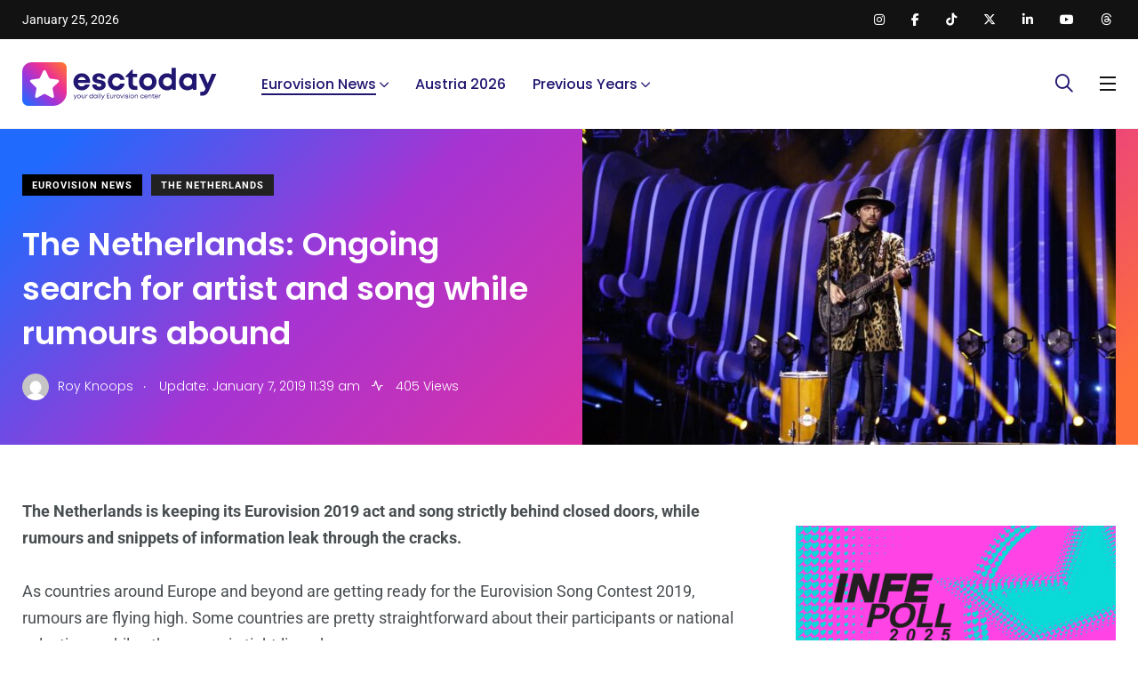

--- FILE ---
content_type: text/html; charset=utf-8
request_url: https://www.google.com/recaptcha/api2/aframe
body_size: 266
content:
<!DOCTYPE HTML><html><head><meta http-equiv="content-type" content="text/html; charset=UTF-8"></head><body><script nonce="8NSQNWNQHnonSQAx_fAQvA">/** Anti-fraud and anti-abuse applications only. See google.com/recaptcha */ try{var clients={'sodar':'https://pagead2.googlesyndication.com/pagead/sodar?'};window.addEventListener("message",function(a){try{if(a.source===window.parent){var b=JSON.parse(a.data);var c=clients[b['id']];if(c){var d=document.createElement('img');d.src=c+b['params']+'&rc='+(localStorage.getItem("rc::a")?sessionStorage.getItem("rc::b"):"");window.document.body.appendChild(d);sessionStorage.setItem("rc::e",parseInt(sessionStorage.getItem("rc::e")||0)+1);localStorage.setItem("rc::h",'1769299600421');}}}catch(b){}});window.parent.postMessage("_grecaptcha_ready", "*");}catch(b){}</script></body></html>

--- FILE ---
content_type: text/css
request_url: https://esctoday.com/wp-content/plugins/arena-liveblog-and-chat-tool/gutenberg/arena-block/dist/blocks.style.build.css
body_size: 2241
content:
.wp-block-cgb-block-arena-block{background:#ff4500;border:0.2rem solid #292929;color:#292929;margin:0 auto;max-width:740px;padding:2rem}.albfre__arena-block__container{background:#F3F3F4;padding:44px 20px 22px;display:-ms-flexbox;display:flex;-ms-flex-direction:column;flex-direction:column;-ms-flex-align:center;align-items:center;font-family:sans-serif}.albfre__arena-block__logo{display:-ms-flexbox;display:flex;-ms-flex-pack:center;justify-content:center;margin-bottom:20px}.albfre__arena-block__logo>img{height:24px}.albfre__arena-block__modal__content__close{cursor:pointer;padding:10px}.albfre__arena-block__modal__content__close>img{width:8px}.albfre__arena-block__button{background:#9173C7;border-radius:4px;width:100%;padding:0 30px;height:41px;display:-ms-flexbox;display:flex;-ms-flex-align:center;align-items:center;-ms-flex-pack:center;justify-content:center;margin-bottom:10px;font-style:normal;font-weight:bold;font-size:14px;text-transform:uppercase;color:#FFFFFF !important;cursor:pointer}.albfre__arena-block__modal__container{position:fixed;top:0;left:0;z-index:159900;display:-ms-flexbox;display:flex;-ms-flex-align:center;align-items:center;-ms-flex-pack:center;justify-content:center;padding:4vh;overflow:hidden;background:rgba(0,0,0,0.8);visibility:hidden;opacity:0;width:100%}.albfre__arena-block__modal__content{font-family:sans-serif;position:relative;-ms-flex-negative:0;flex-shrink:0;margin-top:auto;margin-bottom:auto;max-width:945px;min-width:875px;width:70%;height:92vh;background:#fff;opacity:1;-webkit-transition:-webkit-transform 0.3s cubic-bezier(0.175, 0.885, 0.32, 1.275);transition:-webkit-transform 0.3s cubic-bezier(0.175, 0.885, 0.32, 1.275);-o-transition:transform 0.3s cubic-bezier(0.175, 0.885, 0.32, 1.275);transition:transform 0.3s cubic-bezier(0.175, 0.885, 0.32, 1.275);transition:transform 0.3s cubic-bezier(0.175, 0.885, 0.32, 1.275), -webkit-transform 0.3s cubic-bezier(0.175, 0.885, 0.32, 1.275);cursor:auto;-webkit-transform:scale(0.8);-ms-transform:scale(0.8);transform:scale(0.8)}.albfre__arena-block__modal__content__header{width:100%;height:45px;font-size:12px;font-weight:bold;color:#444444;display:-ms-flexbox;display:flex;-ms-flex-align:center;align-items:center;-ms-flex-pack:justify;justify-content:space-between;padding:0 17px;-webkit-box-shadow:inset 0px -1px 0px #DDDDDD;box-shadow:inset 0px -1px 0px #DDDDDD}.albfre__arena-block__event{background:white;width:100%;padding:10px}.albfre__arena-block__event__image{width:100%;height:319px;position:relative;overflow:hidden}.albfre__arena-block__event__menu{width:100%;height:100%;position:absolute;top:100%;left:0;background:rgba(0,0,0,0.5);-webkit-transition:top 0.2s ease-in-out;-o-transition:top 0.2s ease-in-out;transition:top 0.2s ease-in-out;display:-ms-flexbox;display:flex;-ms-flex-direction:column;flex-direction:column;-ms-flex-align:center;align-items:center;-ms-flex-pack:center;justify-content:center}.albfre__arena-block__event__image:hover .albfre__arena-block__event__menu{top:0}.albfre__arena-block__event__menu__item{border:1px solid #FFFFFF;border-radius:4px;padding:8px 10px;font-weight:bold;font-size:14px;color:white !important;margin:5px 0;width:100%;max-width:110px;display:-ms-flexbox;display:flex;-ms-flex-pack:center;justify-content:center}.albfre__arena-block__event__menu__item:hover{background:rgba(255,255,255,0.5)}.albfre__arena-block__event__name{font-weight:bold;font-size:18px;line-height:20px;text-align:center;color:#191E23;height:50px;display:-ms-flexbox;display:flex;-ms-flex-align:center;align-items:center;-ms-flex-pack:center;justify-content:center}.albfre-list-events{margin-left:-20px;background:white;height:100vh;overflow:auto}.albfre-events--item--wrapper{background:white;margin:13px 0;-webkit-box-shadow:0 1px 2px 0 rgba(0,0,0,0.2);box-shadow:0 1px 2px 0 rgba(0,0,0,0.2);border-radius:4px;display:-ms-flexbox;display:flex;-webkit-transition:all 0.2s ease;-o-transition:all 0.2s ease;transition:all 0.2s ease}.albfre-events--item--wrapper:hover{-webkit-box-shadow:rgba(0,0,0,0.188235) 0px 10px 30px,rgba(0,0,0,0.227451) 0px 6px 10px;box-shadow:rgba(0,0,0,0.188235) 0px 10px 30px,rgba(0,0,0,0.227451) 0px 6px 10px}.albfre-events-badge--wrapper{width:65px;background:#f5f6fa;border-bottom-left-radius:4px;-ms-flex-negative:0;flex-shrink:0}.albfre-events-upcoming-wrapper{display:-ms-flexbox;display:flex;-ms-flex-direction:column;flex-direction:column;-ms-flex-align:center;align-items:center}.albfre-events-badge{width:100%;height:20px;color:white;display:-ms-flexbox;display:flex;-ms-flex-align:center;align-items:center;-ms-flex-pack:center;justify-content:center;font-size:13px;font-weight:500;line-height:1.54;border-top-left-radius:4px;text-transform:uppercase}.albfre-events-badge-live{background:#ff0054}.albfre-events-badge-today{background:#2fcd4a}.albfre-events-badge-upcoming{background:#efefef;color:#9b9b9b}.albfre-events-badge-done{background:#e8e8e8;color:#9b9b9b}.albfre-events-badge--date{color:#a57cef;text-align:center;margin-top:2px}.albfre-events-badge--date--day{font-size:20px}.albfre-events-badge--date--month{font-size:12px}.albfre-events-badge--date--hour{font-size:10px}.albfre-events-info-done .events-badge--date{color:#cccccc}.albfre-events--item--size{display:-ms-flexbox;display:flex;-ms-flex-align:center;align-items:center;-ms-flex-pack:end;justify-content:flex-end}.albfre-events--item--size--width{padding-right:14px;border-right:1px solid #CCCCCC;margin-right:14px}.albfre-events--item--size--item--label{font-weight:bold;line-height:16px;font-size:14px;color:#373A3C}.albfre-events--item--size--item--input{background:#FFFFFF;border:1px solid #CCCCCC;-webkit-box-sizing:border-box;box-sizing:border-box;border-radius:4px;margin-left:10px;margin-right:10px;width:56px}.albfre-events--item--size--item--check{background:#FFFFFF;border:1px solid #CCCCCC;-webkit-box-sizing:border-box;box-sizing:border-box;border-radius:4px;margin-top:1px}.albfre-events--item--size--item--hundred{font-weight:normal;line-height:16px;font-size:14px;color:#8E8E8E}.albfre-events--item--container{width:100%;padding:12px}.albfre-events--item{display:-ms-flexbox;display:flex;-ms-flex-pack:justify;justify-content:space-between;width:100%}.albfre-events--item--match{display:-ms-flexbox;display:flex;-ms-flex-align:center;align-items:center;width:100px;-ms-flex-negative:0;flex-shrink:0;-ms-flex-pack:center;justify-content:center}.albfre-events--item--team{text-align:center}.albfre-events--item--team--logo{width:30px;height:30px}.albfre-events--item--team--name{font-size:12px;font-weight:bold;line-height:0.8;color:#4a4a4a;margin-top:5px}.albfre-events--item--match--vs{color:#4a4a4a;font-size:8px;margin:0 8px;padding-bottom:10px}.albfre-events--item--team{text-align:center}.albfre-events--item--info--wrapper{display:-ms-flexbox;display:flex;-ms-flex-pack:justify;justify-content:space-between;width:100%;-ms-flex-wrap:wrap;flex-wrap:wrap}.albfre-events--item--info{margin-left:20px;display:-ms-flexbox;display:flex;-ms-flex-direction:column;flex-direction:column;-ms-flex-align:start;align-items:flex-start;-ms-flex-pack:center;justify-content:center}.albfre-events--item--info--title{font-size:14px;font-weight:300;line-height:1.43;text-align:left;color:#5021a6;text-decoration:none}.albfre-events--item--subinfo{display:-ms-flexbox;display:flex;margin:5px 0}.albfre-events--item--info--subtitle{height:16px;font-size:12px;text-align:left;color:#8e8e8e}.albfre-events--item--ctas{display:-ms-flexbox;display:flex;-ms-flex-wrap:wrap;flex-wrap:wrap;-ms-flex-align:center;align-items:center;-ms-flex-pack:center;justify-content:center;margin-left:auto}.albfre-btn-arena-secondary,.btn-arena-secondary:focus{background:transparent;text-transform:uppercase;color:#9173c7;border:1px solid transparent}.albfre-btn-arena-secondary:hover{background:#eceeef;color:#9173c7;border:1px solid #eceeef}.albfre-list-events--list{padding:13px;overflow:auto;height:calc(92vh - 110px)}.albfre-btn{display:inline-block;padding:6px 12px;margin-bottom:0;font-size:14px;font-weight:400;line-height:1.42857143;text-align:center;white-space:nowrap;vertical-align:middle;-ms-touch-action:manipulation;touch-action:manipulation;cursor:pointer;-webkit-user-select:none;-moz-user-select:none;-ms-user-select:none;user-select:none;background-image:none;border:1px solid transparent;border-radius:4px}.albfre-list-events--header{position:relative;height:63px;display:-ms-flexbox;display:flex;-ms-flex-align:center;align-items:center;-ms-flex-pack:center;justify-content:center}.albfre-list-events--header--reload{position:absolute;top:22px;right:20px;cursor:pointer;padding:0;margin:0;height:auto;border:0;background:transparent}.albfre-list-events--header--logo{position:absolute;top:22px;left:20px}.albfre-list-events--header--logo>img{width:100px}.albfre-list-events--header--search--input--wrapper{position:relative}.albfre-list-events--header--search--input{width:310.5px;height:34px;border-radius:4px;background-color:#ffffff;border:solid 1px #cccccc;padding-right:35px}.albfre-list-events--login{margin-left:-20px;background:white;padding-top:50px;font-family:sans-serif}.albfre-list-events--login--wrapper{max-width:381px;margin:0 auto}.albfre-list-events--login--title{font-size:20px;font-weight:500;text-align:left;color:#4a4a4a}.albfre-list-events--login--description{font-size:14px;line-height:1.57;text-align:left;color:#8e8e8e;margin-top:10px;margin-bottom:20px}.albfre-list-events--login--button{width:171px;height:38px;border-radius:4px;background-color:#9173c7;border:0;font-size:12px;font-weight:500;text-align:center;color:#ffffff !important;display:block;margin:0 auto;cursor:pointer;display:-ms-flexbox;display:flex;-ms-flex-align:center;align-items:center;-ms-flex-pack:center;justify-content:center;text-decoration:none}.albfre-list-events--login--button:hover{color:white}.albfre-list-events--login--footer{font-size:14px;text-align:center;color:#8e8e8e;margin-top:43px}.albfre-list-events--login--footer--refresh{height:21px;border-radius:4px;background-color:#9b9b9b;font-size:10px;font-weight:500;text-align:center;color:#ffffff;display:inline-block;cursor:pointer;padding:0 10px}.albfre-list-events--login--footer--refresh::before{content:' ';background:url("albfre_icon-refresh-button.svg") center center/contain no-repeat;width:9px;height:9px;display:inline-block;margin-right:5px}.albfre-settings--body--sp{display:none}.albfre-sp{width:32px;height:32px;clear:both;margin:20px auto}.albfre-sp-circle{border:4px rgba(0,0,0,0.25) solid;border-top:4px black solid;border-radius:50%;-webkit-animation:albfre-spCircRot .6s infinite linear;animation:albfre-spCircRot .6s infinite linear}@-webkit-keyframes albfre-spCircRot{from{-webkit-transform:rotate(0deg)}to{-webkit-transform:rotate(359deg)}}@keyframes albfre-spCircRot{from{-webkit-transform:rotate(0deg);transform:rotate(0deg)}to{-webkit-transform:rotate(359deg);transform:rotate(359deg)}}.albfre-list-events--header--search--input--icon{width:15px;height:15px;position:absolute;top:14px;right:15px}.albfre-events--item--info--ctas{display:-ms-flexbox;display:flex;-ms-flex-align:center;align-items:center}.albfre-events--item--info--ctas--type{width:89px;height:32px;border-radius:4px;background-color:#ffffff;border:solid 1px #cccccc;font-size:12px;line-height:2.0;text-align:left;color:#4a4a4a}.albfre-events--item--img{width:100px;height:59px;-ms-flex-negative:0;flex-shrink:0}.albfre-events--empty{display:-ms-flexbox;display:flex;-ms-flex-direction:column;flex-direction:column;-ms-flex-align:center;align-items:center;margin-top:30px}.albfre-events--empty--icon{font-size:48px;text-align:center}.albfre-events--empty--title{font-size:20px;font-weight:500;text-align:center;color:#4a4a4a;margin-top:20px}.albfre-events--empty--subtitle{font-size:14px;line-height:1.57;text-align:center;color:#8e8e8e;margin-top:8px}.albfre-events--empty--btn{border-radius:4px;background-color:#9173c7;height:38px;margin-top:16px;display:-ms-flexbox;display:flex;-ms-flex-align:center;align-items:center;-ms-flex-pack:center;justify-content:center;padding:0 20px;font-size:12px;font-weight:500;text-align:center;color:white;cursor:pointer;text-decoration:none}.albfre-events--empty--btn:hover{text-decoration:none;color:white}


--- FILE ---
content_type: application/javascript; charset=utf-8
request_url: https://fundingchoicesmessages.google.com/f/AGSKWxUL9DGUe_YXrHeVaLKlQRDAo-pz3ESaGcojvPl3djEsPNPWmtwyNQLlF6fDIlqnQZPwKHPKXj9RQiS_I33Ejic8lKqW5bMFkwxVfh8JVPa-Ddcl8jelRC1Nubq2NbgBQVJ--TLeIw==?fccs=W251bGwsbnVsbCxudWxsLG51bGwsbnVsbCxudWxsLFsxNzY5Mjk5NjAwLDY1ODAwMDAwMF0sbnVsbCxudWxsLG51bGwsW251bGwsWzcsNl0sbnVsbCxudWxsLG51bGwsbnVsbCxudWxsLG51bGwsbnVsbCxudWxsLG51bGwsMV0sImh0dHBzOi8vZXNjdG9kYXkuY29tLzE3MDc1My90aGUtbmV0aGVybGFuZHMtb25nb2luZy1zZWFyY2gtZm9yLWFydGlzdC1hbmQtc29uZy13aGlsZS1ydW1vdXJzLWFib3VuZC8iLG51bGwsW1s4LCJrNjFQQmptazZPMCJdLFs5LCJlbi1VUyJdLFsxNiwiWzEsMSwxXSJdLFsxOSwiMiJdLFsxNywiWzBdIl0sWzI0LCIiXSxbMjksImZhbHNlIl1dXQ
body_size: 116
content:
if (typeof __googlefc.fcKernelManager.run === 'function') {"use strict";this.default_ContributorServingResponseClientJs=this.default_ContributorServingResponseClientJs||{};(function(_){var window=this;
try{
var qp=function(a){this.A=_.t(a)};_.u(qp,_.J);var rp=function(a){this.A=_.t(a)};_.u(rp,_.J);rp.prototype.getWhitelistStatus=function(){return _.F(this,2)};var sp=function(a){this.A=_.t(a)};_.u(sp,_.J);var tp=_.ed(sp),up=function(a,b,c){this.B=a;this.j=_.A(b,qp,1);this.l=_.A(b,_.Pk,3);this.F=_.A(b,rp,4);a=this.B.location.hostname;this.D=_.Fg(this.j,2)&&_.O(this.j,2)!==""?_.O(this.j,2):a;a=new _.Qg(_.Qk(this.l));this.C=new _.dh(_.q.document,this.D,a);this.console=null;this.o=new _.mp(this.B,c,a)};
up.prototype.run=function(){if(_.O(this.j,3)){var a=this.C,b=_.O(this.j,3),c=_.fh(a),d=new _.Wg;b=_.hg(d,1,b);c=_.C(c,1,b);_.jh(a,c)}else _.gh(this.C,"FCNEC");_.op(this.o,_.A(this.l,_.De,1),this.l.getDefaultConsentRevocationText(),this.l.getDefaultConsentRevocationCloseText(),this.l.getDefaultConsentRevocationAttestationText(),this.D);_.pp(this.o,_.F(this.F,1),this.F.getWhitelistStatus());var e;a=(e=this.B.googlefc)==null?void 0:e.__executeManualDeployment;a!==void 0&&typeof a==="function"&&_.To(this.o.G,
"manualDeploymentApi")};var vp=function(){};vp.prototype.run=function(a,b,c){var d;return _.v(function(e){d=tp(b);(new up(a,d,c)).run();return e.return({})})};_.Tk(7,new vp);
}catch(e){_._DumpException(e)}
}).call(this,this.default_ContributorServingResponseClientJs);
// Google Inc.

//# sourceURL=/_/mss/boq-content-ads-contributor/_/js/k=boq-content-ads-contributor.ContributorServingResponseClientJs.en_US.k61PBjmk6O0.es5.O/d=1/exm=ad_blocking_detection_executable,kernel_loader,loader_js_executable/ed=1/rs=AJlcJMztj-kAdg6DB63MlSG3pP52LjSptg/m=cookie_refresh_executable
__googlefc.fcKernelManager.run('\x5b\x5b\x5b7,\x22\x5b\x5bnull,\\\x22esctoday.com\\\x22,\\\x22AKsRol_jtTM6GbhWN_Ypgc9xpBrR8F2bHBjJyz7fKzCpqoNrDLug7DrTg8SIz6xAwC56ZKdVXJKXYZHyRYAM5zAJU6ZoMTn4UTP-u9LTYzVCDfY4Na_OWR-Py84_gP8Rt8kiy6C6cY-mZvZ2eMn8GDTFW6VT_OeekQ\\\\u003d\\\\u003d\\\x22\x5d,null,\x5b\x5bnull,null,null,\\\x22https:\/\/fundingchoicesmessages.google.com\/f\/AGSKWxW0Bm2Z0_V91G9qI0sJZe785BbVr6NS_gao5FSj68pGwRt5getyR5xRjdi6zOumdAp9SGl5PEKFAXIdbj27SnZWHa8Za-dZ0paTx_beePcpAD57tQRLFrdM3s4rgOdy4-wbc1mCoA\\\\u003d\\\\u003d\\\x22\x5d,null,null,\x5bnull,null,null,\\\x22https:\/\/fundingchoicesmessages.google.com\/el\/AGSKWxU-k9QW-AO1Tewz2CJI_aGQeRCq8roIH9kLiH-fUcVNR5elNqvClkWCIxzgCBHQW1HlE2lzeUQPPM26g-D8N7rvmtbOeYFC0CZ_BBl7N7ARC97CRr01gpxI3SYDLKHxZNELGDpzeg\\\\u003d\\\\u003d\\\x22\x5d,null,\x5bnull,\x5b7,6\x5d,null,null,null,null,null,null,null,null,null,1\x5d\x5d,\x5b3,1\x5d\x5d\x22\x5d\x5d,\x5bnull,null,null,\x22https:\/\/fundingchoicesmessages.google.com\/f\/AGSKWxVBDQibbb4Y1phzaO0kAfyD2PwKMPAKiAbYzqQX5G3vZdxCg4D0i1DqlL90dv1ylbVMsPd83ikf5sf-0mWbrvoCeBLYl6AkBQbzx2qZ_IGzl-F8xRnFZt3hHp0DgpeI1Vfl21AGdA\\u003d\\u003d\x22\x5d\x5d');}

--- FILE ---
content_type: application/javascript; charset=utf-8
request_url: https://fundingchoicesmessages.google.com/f/AGSKWxVvdGDyfIYpX0m68KIQNZ0iO-TpeFX-CWUg1Co_4Kes2ZdpGbTocsjkxt87qqdWsjBNzoHTmKUcjASxrxRZRnCj2NxVZsjkqWmtIOEls_iMoOEF78MuEx3lM58-ws9hpKhUteDJCEkhtJcrfrspaMKQF9_ce1zaYtWKIZGf3m1JXXM4AzBRI5nAtY0r/_/adclient-/proadvertising./adframetop./ads-03./deferads.
body_size: -1288
content:
window['c4ffb897-7680-48d2-8374-8f7b5608a79e'] = true;